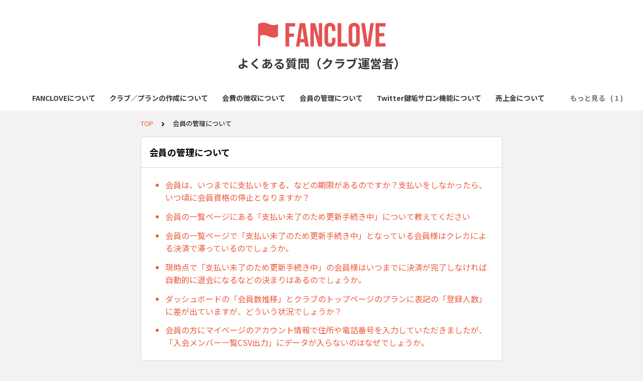

--- FILE ---
content_type: text/html; charset=utf-8
request_url: https://tayori.com/q/fanclove-club-faq/category/21468/
body_size: 4444
content:
<!DOCTYPE html>
<html lang="ja">
  <head>
    <meta charset="utf-8" />
    <meta content="IE=edge,chrome=1" http-equiv="X-UA-Compatible" />
    <meta content="noindex" name="robots" />
    <meta name="viewport" content="width=device-width, initial-scale=1.0" />
    <meta name="format-detection" content="telephone=no" />
    <meta name="X-FRAME-OPTIONS" content="ALLOW-FROM" />
    <title>会員の管理について | よくある質問（クラブ運営者）</title>
    <meta name="description" content="決済遅れについて（解消済 / 2025年9月2日）9月1日に一部クラブで発生していた決済の遅延は、昨晩解消いたしました。ご心配・ご不便をおかけいたしました。会員さまから決済に関するお問い合わせがございましたら、下記フォームよりFanclove事務局までご連絡くださいませ。https://tayori.com/f/fancloveFancloveサービス利用料変更のお知らせ（2024年7月30日）https://tayori.com/q/fanclove-club-faq/detail/672357/メンバー向けのよくあるお問い合わせはこちらからどうぞ。https://tayori.com/q/fanclove-member-faqよくあるお問い合わせで解決しない場合、こちらからお問い合わせください。※現在、多くの問い合わせをいただいており、返答までにお時間がかかります。数日かかる場合もございますので、ご了承くださいませ。細かな仕様の確認などは、技術チームへの確認が発生し、更にお時間がかかります。https://tayori.com/f/fanclove" />
    <meta name="keywords" content="" />
    <meta name="title" content="会員の管理について | よくある質問（クラブ運営者）" /><meta property="og:locale" content="ja_JP" />
    <meta property="og:type" content="website" />
    <meta property="og:title" content="会員の管理について | よくある質問（クラブ運営者）" />
    <meta name="og:description" content="決済遅れについて（解消済 / 2025年9月2日）9月1日に一部クラブで発生していた決済の遅延は、昨晩解消いたしました。ご心配・ご不便をおかけいたしました。会員さまから決済に関するお問い合わせが..." />
    <meta property="og:url" content="https://tayori.com/q/fanclove-club-faq/category/21468" />
    <meta property="og:site_name" content="よくある質問（クラブ運営者）" />
    <meta property="og:image" content="https://tayori.com/faq/9e46a6d1944e20d0ab4c33efdfcaf5155c600b8c/img-acquisition/?file_hash=1901d3aa85bba3150943b34309e3d6a8ec07ca20.jpg&amp;type=share" />
    <meta name="twitter:card" content="summary_large_image" />
    <meta name="twitter:url" content="https://tayori.com/q/fanclove-club-faq/category/21468" />
    <meta name="twitter:title" content="会員の管理について | よくある質問（クラブ運営者）" />
    <meta name="twitter:description" content="決済遅れについて（解消済 / 2025年9月2日）9月1日に一部クラブで発生していた決済の遅延は、昨晩解消いたしました。ご心配・ご不便をおかけいたしました。会員さまから決済に関するお問い合わせが..." />
    <meta name="twitter:image" content="https://tayori.com/faq/9e46a6d1944e20d0ab4c33efdfcaf5155c600b8c/img-acquisition/?file_hash=1901d3aa85bba3150943b34309e3d6a8ec07ca20.jpg&amp;type=share" />
    <meta property="fb:app_id" content="1434583830185194" /><link rel="apple-touch-icon" sizes="180x180" href="/faq/9e46a6d1944e20d0ab4c33efdfcaf5155c600b8c/favicon-acquisition/?file_hash=0e475be26bdbaa9140b3b554664f54930672b450.png&amp;size=180" />
    <link rel="icon" type="image/png" sizes="32x32" href="/faq/9e46a6d1944e20d0ab4c33efdfcaf5155c600b8c/favicon-acquisition/?file_hash=0e475be26bdbaa9140b3b554664f54930672b450.png&amp;size=32" />
    <link rel="icon" type="image/png" sizes="16x16" href="/faq/9e46a6d1944e20d0ab4c33efdfcaf5155c600b8c/favicon-acquisition/?file_hash=0e475be26bdbaa9140b3b554664f54930672b450.png&amp;size=16" /><link rel="stylesheet" media="all" href="/assets/customer_faq-7768857932138efc42250032fd63b1e790422035d33bd773fd4f085e0d3bc263.css" /><meta name="csrf-param" content="authenticity_token" />
    <meta name="csrf-token" content="tUijl4Qt1oSxb9iv20NyGH9AewVqjPzX13WiJ84mEHsJsuOkL3WK15qpRcNpLqjOGDAijbvinvcyfvukiqGjvQ==" /><link rel="canonical" href="https://tayori.com/q/fanclove-club-faq/category/21468/" />
    <script>
      requestAnimationFrame(function (l) {l = document.createElement('link');l.rel = 'stylesheet';l.href = 'https://fonts.googleapis.com/css?family=Noto+Sans+JP:400,700&display=swap';document.head.appendChild(l)})
    </script>
  </head>
  <style>
    :root {
      /* default color */
      --theme-page_font_color         : #000000; /* ページテキスト */
      --theme-page_background_color   : #f2f2f2; /* ページ背景 */
      --theme-page_link_color         : #ea5b3a; /* リンク色 */
      --theme-title_background_color  : #ffffff; /* ヘッダー背景 */
      --theme-title_font_color        : #3a3a3a; /* ヘッダーテキスト */
      --theme-button_background_color : #ea5b3a; /* ボタン背景 */
      --theme-button_font_color       : #ffffff; /* ボタンテキスト */
      --theme-body_background_color   : #ffffff; /* 本文背景 */
      --theme-body_font_color         : #000000; /* 本文テキスト */
    
      /* theme 1 */
      /*
      --theme-page_font_color         : #627373;
      --theme-page_background_color   : #f2f2f2;
      --theme-page_link_color         : #ea5b3a;
      --theme-title_background_color  : #FFFFFF;
      --theme-title_font_color        : #3a3a3a;
      --theme-button_background_color : #ea5b3a;
      --theme-button_font_color       : #FFFFFF;
      --theme-body_background_color   : #ffffff;
      --theme-body_font_color         : #627373;
      */
    
      /* theme  2 */
      /*
      --theme-page_font_color         : #333B41;
      --theme-page_background_color   : #FFFFFF;
      --theme-page_link_color         : #4b99d7;
      --theme-title_background_color  : #e4e6e8;
      --theme-title_font_color        : #333B41;
      --theme-button_background_color : #ffc817;
      --theme-button_font_color       : #272b2d;
      --theme-body_background_color   : #ffffff;
      --theme-body_font_color         : #333B41;
      */
    
      /* theme  3 */
      /*
      --theme-page_font_color         : #31353c;
      --theme-page_background_color   : #FFFFFF;
      --theme-page_link_color         : #0090B0;
      --theme-title_background_color  : #31353c;
      --theme-title_font_color        : #FFFFFF;
      --theme-button_background_color : #0090B0;
      --theme-button_font_color       : #ffffff;
      --theme-body_background_color   : #ffffff;
      --theme-body_font_color         : #31353c;
      */
    }
  </style>
  <script>
    // default color
    var page_font_color         = '#000000';
    var page_background_color   = '#f2f2f2';
    var page_link_color         = '#ea5b3a';
    var title_background_color  = '#ffffff';
    var title_font_color        = '#3a3a3a';
    var button_background_color = '#ea5b3a';
    var button_font_color       = '#ffffff';
    var body_background_color   = '#ffffff';
    var body_font_color         = '#000000';
    
      // theme 1
      //- var page_font_color         = '#627373';
      //- var page_background_color   = '#f2f2f2';
      //- var page_link_color         = '#ea5b3a';
      //- var title_background_color  = '#FFFFFF';
      //- var title_font_color        = '#3a3a3a';
      //- var button_background_color = '#ea5b3a';
      //- var button_font_color       = '#FFFFFF';
      //- var body_background_color   = '#ffffff';
      //- var body_font_color         = '#627373';
    
      // theme 2
      //- var page_font_color         = '#333B41';
      //- var page_background_color   = '#FFFFFF';
      //- var page_link_color         = '#4b99d7';
      //- var title_background_color  = '#e4e6e8';
      //- var title_font_color        = '#333B41';
      //- var button_background_color = '#ffc817';
      //- var button_font_color       = '#272b2d';
      //- var body_background_color   = '#ffffff';
      //- var body_font_color         = '#333B41';
    
      // theme 3
      //- var page_font_color         = '#31353c';
      //- var page_background_color   = '#FFFFFF';
      //- var page_link_color         = '#0090B0';
      //- var title_background_color  = '#31353c';
      //- var title_font_color        = '#FFFFFF';
      //- var button_background_color = '#0090B0';
      //- var button_font_color       = '#ffffff';
      //- var body_background_color   = '#ffffff';
      //- var body_font_color         = '#31353c';
  </script>
  <body id="body-login">
    
    <div class="js-viewport">
      <div class="l-viewport">
        <div class="l-main">
          <header class="l-header js-header">
            <div class="c-wrapper">
              <div class="l-header__logo">
                <a class="l-header__logo__hit" href="https://fanclove.jp" target="_blank"><img class="js-object-fit" src="/faq/9e46a6d1944e20d0ab4c33efdfcaf5155c600b8c/img-acquisition/?file_hash=0e475be26bdbaa9140b3b554664f54930672b450.png&amp;type=design" alt="よくある質問（クラブ運営者）" /></a>
              </div>
              <div class="l-header__title">
                <a class="l-header__title__hit" href="/q/fanclove-club-faq/" title="よくある質問（クラブ運営者）">
                  <p class="l-header__title__text">
                    よくある質問（クラブ運営者）
                  </p>
                </a>
              </div>
            </div>
          </header><nav class="p-category-nav">
            <div class="c-wrapper">
              <nav class="p-category-nav__nav js-greedy-nav">
                <ul class="p-category-nav__list js-greedy-nav-list">
                  <li><a href="/q/fanclove-club-faq/category/21449/">FANCLOVEについて</a>
                  </li>
                  <li><a href="/q/fanclove-club-faq/category/21462/">クラブ／プランの作成について</a>
                  </li>
                  <li><a href="/q/fanclove-club-faq/category/21463/">会費の徴収について</a>
                  </li>
                  <li><a href="/q/fanclove-club-faq/category/21468/">会員の管理について</a>
                  </li>
                  <li><a href="/q/fanclove-club-faq/category/21469/">Twitter鍵垢サロン機能について</a>
                  </li>
                  <li><a href="/q/fanclove-club-faq/category/27199/">売上金について</a>
                  </li>
                  <li><a href="/q/fanclove-club-faq/category/71784/">ラジオ（音声）機能について</a>
                  </li>
                </ul>
                <div class="js-dropdown-trigger">
                  <div class="p-category-nav__btn-more js-greedy-nav-btn-more">
                    もっと見る
                  </div>
                  <ul class="p-category-nav__list-hidden js-greedy-nav-list-hidden hidden"></ul>
                </div>
              </nav>
            </div>
          </nav>
          <a class="p-category-drawer-trigger js-category-drawer-trigger" href="#">
            <div class="humberger">
              <i class="bar top"></i><i class="bar mid"></i><i class="bar btm"></i>
            </div>
          </a>
          <div class="p-category-drawer js-category-drawer">
            <div class="p-category-drawer__inner">
              <div class="p-category-drawer__head">
                カテゴリ
              </div>
              <div class="p-category-drawer__body">
                <div class="p-category-drawer__nav">
                  <ul class="p-category-drawer__nav__list">
                    <li class="p-category-drawer__nav__list__item"><a href="/q/fanclove-club-faq/category/21449/">FANCLOVEについて</a>
                    </li>
                    <li class="p-category-drawer__nav__list__item"><a href="/q/fanclove-club-faq/category/21462/">クラブ／プランの作成について</a>
                    </li>
                    <li class="p-category-drawer__nav__list__item"><a href="/q/fanclove-club-faq/category/21463/">会費の徴収について</a>
                    </li>
                    <li class="p-category-drawer__nav__list__item"><a href="/q/fanclove-club-faq/category/21468/">会員の管理について</a>
                    </li>
                    <li class="p-category-drawer__nav__list__item"><a href="/q/fanclove-club-faq/category/21469/">Twitter鍵垢サロン機能について</a>
                    </li>
                    <li class="p-category-drawer__nav__list__item"><a href="/q/fanclove-club-faq/category/27199/">売上金について</a>
                    </li>
                    <li class="p-category-drawer__nav__list__item"><a href="/q/fanclove-club-faq/category/71784/">ラジオ（音声）機能について</a>
                    </li>
                  </ul>
                </div>
              </div>
            </div>
          </div>
          <div class="l-content">
            <div class="c-wrapper-narrow">
              <div class="p-breadcrumbs">
                <div class="p-breadcrumbs__inner">
                  <a href="/q/fanclove-club-faq/">TOP</a><svg class="p-breadcrumbs__icon"><use xlink:href="#ui-angle-right-solid"></use></svg><span>会員の管理について</span>
                </div>
              </div>
            </div>
            <div class="type-1col">
              <div class="c-cards">
                <div class="c-cards__list">
                  <div class="c-cards__list__item js-cards__list__item">
                    <div class="c-cards__list__item__head js-cards__list__item__head">
                      <p class="c-cards__list__item__head__title">会員の管理について
                      </p>
                    </div>
                    <div class="c-cards__list__item__body">
                      <div class="p-articles">
                        <ul class="p-articles__list">
                          <li class="p-articles__list__item">
                            <a class="p-articles__list__item__hit" href="/q/fanclove-club-faq/detail/128681/">会員は、いつまでに支払いをする、などの期限があるのですか？支払いをしなかったら、いつ頃に会員資格の停止となりますか？</a>
                          </li>
                          <li class="p-articles__list__item">
                            <a class="p-articles__list__item__hit" href="/q/fanclove-club-faq/detail/128682/">会員の一覧ページにある「支払い未了のため更新手続き中」について教えてください</a>
                          </li>
                          <li class="p-articles__list__item">
                            <a class="p-articles__list__item__hit" href="/q/fanclove-club-faq/detail/128689/">会員の一覧ページで「支払い未了のため更新手続き中」となっている会員様はクレカによる決済で滞っているのでしょうか。</a>
                          </li>
                          <li class="p-articles__list__item">
                            <a class="p-articles__list__item__hit" href="/q/fanclove-club-faq/detail/128690/">現時点で「支払い未了のため更新手続き中」の会員様はいつまでに決済が完了しなければ自動的に退会になるなどの決まりはあるのでしょうか。</a>
                          </li>
                          <li class="p-articles__list__item">
                            <a class="p-articles__list__item__hit" href="/q/fanclove-club-faq/detail/486774/">ダッシュボードの「会員数推移」とクラブのトップページのプランに表記の「登録人数」に差が出ていますが、どういう状況でしょうか？</a>
                          </li>
                          <li class="p-articles__list__item">
                            <a class="p-articles__list__item__hit" href="/q/fanclove-club-faq/detail/765280/">会員の方にマイページのアカウント情報で住所や電話番号を入力していただきましたが、「入会メンバー一覧CSV出力」にデータが入らないのはなぜでしょうか。</a>
                          </li>
                        </ul>
                      </div>
                    </div>
                  </div>
                </div>
              </div>
            </div>
            <div class="c-wrapper-narrow">
              <form id="faq-search_bottom" method="get" action=""><input id="reservedActionPath_bottom" type="hidden" value="/q/fanclove-club-faq/search/" />
                <div class="p-search-form">
                  <div class="p-search-form__input">
                    <input id="searchInput_bottom" class="p-search-form__input__field js-search-form__input__field" placeholder="検索ワードを入力" type="text" value="" />
                  </div>
                  <div class="p-search-form__btn">
                    <button><svg class="c-icon"><use xlink:href="#ca-search"></use></svg></button>
                  </div>
                </div>
              </form>
              <div class="p-keywords">
              </div>
            </div>
            <script>
              document.addEventListener('DOMContentLoaded', function () {
                const searchForm = document.getElementById("faq-search_bottom")
                const searchBtn = document.querySelector("#faq-search_bottom button")
                const searchInput = document.getElementById("searchInput_bottom")
                const reservedActionPath = document.getElementById("reservedActionPath_bottom")
                if (searchForm) {
                    searchBtn.onclick = function (e) {
                    e.preventDefault();
                    if (searchInput.value !== '') {
                      let getPath = reservedActionPath.value + searchInput.value + '/'
                      location.href = encodeURI(getPath);
                    } else {
                      // no input value
                      return false
                    }
                  }
                } else {
                    return false
                }
              });
            </script>
          </div>
        </div>
        <div class="pswp" tabindex="-1" role="dialog" aria-hidden="true">
          <div class="pswp__bg"></div>
          <div class="pswp__scroll-wrap">
            <div class="pswp__container">
              <div class="pswp__item"></div>
              <div class="pswp__item"></div>
              <div class="pswp__item"></div>
            </div>
            <div class="pswp__ui pswp__ui--hidden">
              <div class="pswp__top-bar">
                <div class="pswp__counter"></div>
                <button class="pswp__button pswp__button--close" title="Close (Esc)"></button><button class="pswp__button pswp__button--fs" title="Toggle fullscreen"></button><button class="pswp__button pswp__button--zoom" title="Zoom in/out"></button>
                <div class="pswp__preloader">
                  <div class="pswp__preloader__icn">
                    <div class="pswp__preloader__cut">
                      <div class="pswp__preloader__donut"></div>
                    </div>
                  </div>
                </div>
              </div>
              <div class="pswp__share-modal pswp__share-modal--hidden pswp__single-tap">
                <div class="pswp__share-tooltip"></div>
              </div>
              <button class="pswp__button pswp__button--arrow--left" title="Previous (arrow left)"></button><button class="pswp__button pswp__button--arrow--right" title="Next (arrow right)"></button>
              <div class="pswp__caption">
                <div class="pswp__caption__center"></div>
              </div>
            </div>
          </div>
        </div>
      </div>
    </div>
    <script>
      var preview_flag = false;
    </script>
    <script src="/assets/customer_faq-dc2b99d2eeafd7b910271f2c37c1afa7a4ead0a4e44a6c7f5d7915706f3a02ff.js"></script>
  </body>
</html>

--- FILE ---
content_type: text/css
request_url: https://tayori.com/assets/customer_faq-7768857932138efc42250032fd63b1e790422035d33bd773fd4f085e0d3bc263.css
body_size: 7719
content:
html,body,div,span,applet,object,iframe,h1,h2,h3,h4,h5,h6,p,blockquote,pre,a,abbr,acronym,address,big,cite,code,del,dfn,em,img,ins,kbd,q,s,samp,small,strike,strong,tt,var,b,u,i,center,dl,dt,dd,ol,ul,li,fieldset,form,label,legend,table,caption,tbody,tfoot,thead,tr,th,td,article,aside,canvas,details,embed,figure,figcaption,footer,header,hgroup,menu,nav,output,ruby,section,summary,time,mark,audio,video{margin:0;padding:0;border:0;font-size:100%;font:inherit;vertical-align:baseline;-webkit-margin-before:0;-webkit-margin-after:0;-webkit-margin-start:0;-webkit-margin-end:0}article,aside,details,figcaption,figure,footer,header,hgroup,main,menu,nav,section,summary{display:block}body{line-height:1}ol,ul{list-style:none}blockquote,q{quotes:none}blockquote:before,blockquote:after,q:before,q:after{content:'';content:none}table{border-collapse:collapse;border-spacing:0;font-size:inherit;font:100%}a{outline:none}li img{vertical-align:bottom}dt img{vertical-align:bottom}*:first-child+html *{letter-spacing:0}select,input,button,textarea,button{font:99% arial, helvetica, clean, sans-serif}pre,code,kbd,samp,tt{font-family:monospace;*font-size:108%;line-height:100%}img{-ms-interpolation-mode:bicubic}*,*::before,*::after{-webkit-box-sizing:border-box;-moz-box-sizing:border-box;box-sizing:border-box}table,table *{-webkit-box-sizing:content-box;-moz-box-sizing:content-box;box-sizing:content-box}img{vertical-align:bottom}sup{font-weight:bold}html{color:var(--theme-page_font_color);background-color:var(--theme-page_background_color)}body{font-size:1rem;line-height:1.6;font-weight:400;-webkit-font-smoothing:antialiased;-moz-osx-font-smoothing:grayscale}a{color:var(--theme-page_link_color);text-decoration:underline}a:hover{text-decoration:none}@font-face{font-family:'Original Yu Gothic';src:local("Yu Gothic Medium");font-weight:100}@font-face{font-family:'Original Yu Gothic';src:local("Yu Gothic Medium");font-weight:200}@font-face{font-family:'Original Yu Gothic';src:local("Yu Gothic Medium");font-weight:300}@font-face{font-family:'Original Yu Gothic';src:local("Yu Gothic Medium");font-weight:400}@font-face{font-family:'Original Yu Gothic';src:local("Yu Gothic Bold");font-weight:bold}body{font-family:-apple-system, BlinkMacSystemFont, 'Segoe UI', Roboto, 'Hiragino Sans', 'Noto Sans CJK JP', 'Original Yu Gothic', 'Yu Gothic', sans-serif, 'Apple Color Emoji', 'Segoe UI Emoji', 'Segoe UI Symbol', 'Noto Sans Emoji';font-family:'Noto Sans JP', sans-serif}body,.l-viewport{display:flex;flex-direction:column;min-height:100vh}.l-header{text-align:center;color:var(--theme-title_font_color);background-color:var(--theme-title_background_color);padding:3.125rem 0 2.5rem}.l-header.is-no-logo{padding:4.0625rem 0 2.8125rem}@media (min-width: 900px){.l-header{padding:1.5625rem 0}.l-header.is-no-logo{padding:2.5rem 0 1.5625rem}}.l-header__logo{margin:0 auto 0.25rem;text-align:center}.l-header__logo__hit{display:block}.l-header__logo__hit:hover{opacity:0.75}.l-header__logo__hit img{display:inline-block;height:50px;object-fit:contain;font-family:'object-fit: contain;'}@media (min-width: 900px){.l-header__logo{margin:0.5rem auto 0.25rem;text-align:center}.l-header__logo__hit img{height:70px;object-fit:contain;font-family:'object-fit: contain;'}}.l-header__title{max-width:100%;display:inline-block}.l-header__title__hit{display:block;color:currentColor;text-decoration:none;word-break:break-all}@media (min-width: 900px){.l-header__title__hit:hover{opacity:0.75}}.l-header__title__text{font-weight:bold;font-size:1.25rem;margin:0 auto;text-align:center}@media (min-width: 900px){.l-header__title__text{margin:0 auto;text-align:center;font-size:1.5rem}}.l-header__credit{display:block;text-align:center;font-size:0.625rem;margin-top:1em}@media (min-width: 900px){.l-header__credit{margin-bottom:-0.5em}}.l-header__credit>span{margin-right:0.25em}.l-header__credit>strong{font-weight:bold}.l-footer{margin-top:auto;padding:1rem 0;background:#fff;color:#627373}.l-footer__credit{font-size:0.625rem;margin-top:1em;display:flex;justify-content:center;align-items:center}.l-footer__credit>span{margin-right:0.5em}.l-footer__credit__logo{display:block;width:90px;height:auto;color:currentColor}@media (min-width: 900px){.l-footer__credit__logo:hover{opacity:0.75}}.l-footer__credit__logo svg{width:100%;height:20px}.l-footer__credit__logo path{fill:currentColor}.l-footer__info{font-size:0.75rem;margin:1rem auto;display:block;text-align:center}.l-footer__info a{color:currentColor}.c-icon{width:1em;height:1em;color:currentColor;fill:currentColor}.c-icon path{fill:currentColor}.c-wrapper{margin-left:auto;margin-right:auto;padding-left:1rem;padding-right:1rem;max-width:100%}@media (min-width: 600px){.c-wrapper{width:calc(2rem + 600px)}}@media (min-width: 900px){.c-wrapper{width:calc(2rem + 900px)}}@media (min-width: 1200px){.c-wrapper{width:calc(2rem + 1200px)}}.c-wrapper-narrow{margin-left:auto;margin-right:auto;padding-left:1rem;padding-right:1rem;max-width:100%;width:calc(2rem + 720px)}.c-cards{margin-left:auto;margin-right:auto;padding-left:1rem;padding-right:1rem;max-width:100%;width:calc(2rem + 720px)}.c-cards__list__item{border-radius:4px;color:var(--theme-body_font_color);background:var(--theme-body_background_color);border:1px solid rgba(0,0,0,0.1);margin-bottom:1rem}@media (min-width: 900px){.c-cards__list__item{margin-bottom:2rem}}.c-cards__list__item__head{padding:1rem;border-bottom:1px solid rgba(0,0,0,0.1);width:100%;display:flex;align-items:center}.c-cards__list__item__head__title{font-size:1.125rem;font-weight:bold;flex-grow:1}.c-cards__list__item__head__title__icon{width:1em;height:1em;color:currentColor;fill:currentColor;font-size:1.5em;vertical-align:top;margin-right:0.25em}.c-cards__list__item__head__title__icon path{fill:currentColor}.c-cards__list__item__head__more__hit{display:block;min-width:6em;padding-left:1em;text-align:right;font-size:0.875rem;text-decoration:none;color:var(--theme-page_link_color)}@media (min-width: 900px){.c-cards__list__item__head__more__hit:hover{text-decoration:underline;opacity:0.75}}.c-cards__list__item__body{padding:1rem}.type-2col .c-cards{margin-left:auto;margin-right:auto;padding-left:1rem;padding-right:1rem;max-width:100%}@media (min-width: 600px){.type-2col .c-cards{width:calc(2rem + 600px)}}@media (min-width: 900px){.type-2col .c-cards{width:calc(2rem + 900px)}}@media (min-width: 1200px){.type-2col .c-cards{width:calc(2rem + 1200px)}}@media (min-width: 900px){.type-2col .c-cards .c-cards__list{display:flex;flex-wrap:wrap;margin-left:-1rem;margin-right:-1rem}}@media (min-width: 900px){.type-2col .c-cards .c-cards__list__item{width:calc(50% - 2rem);margin-left:1rem;margin-right:1rem}}.c-cards .truncate-multiline{display:-webkit-box;-webkit-line-clamp:5;-webkit-box-orient:vertical;overflow:hidden}.c-cards .readmore-toggle-container{text-align:right;margin-top:0.5em;padding:1rem;padding-top:0;margin-top:0}.c-cards .padding-b-zero{padding-bottom:0}.c-cards .spinner{display:inline-block;width:1.5em;height:1.5em;border:3px solid #ccc;border-top-color:#333;border-radius:50%;animation:spin 0.6s linear infinite;vertical-align:middle}@keyframes spin{to{transform:rotate(360deg)}}.c-none{padding:6rem 1rem;color:var(--theme-body_font_color);text-align:center}.p-search-form{height:47px;display:flex}@media (min-width: 900px){.p-search-form{margin-bottom:1rem}}.p-search-form__input{flex-grow:1;height:100%}.p-search-form__input__field{width:100%;height:100%;outline:none;border:none;background-color:transparent;appearance:none;color:var(--theme-body_font_color);background:var(--theme-body_background_color);border-top-left-radius:4px;border-top-right-radius:0;border-bottom-right-radius:0;border-bottom-left-radius:4px;padding:1em;border:1px solid rgba(0,0,0,0.1);border-right:transparent !important;line-height:1.6}.p-search-form__input__field::-webkit-input-placeholder{color:rgba(0,0,0,0.2)}.p-search-form__input__field::-moz-placeholder{color:rgba(0,0,0,0.2)}.p-search-form__input__field:-ms-input-placeholder{color:rgba(0,0,0,0.2)}.p-search-form__input__field:-moz-placeholder{color:rgba(0,0,0,0.2)}.p-search-form__input__field:focus{outline:none;border:none}@media all and (-ms-high-contrast: none){.p-search-form__input__field *::-ms-backdrop,.p-search-form__input__field{line-height:1.1}}.p-search-form__input__field:focus{border:1px solid rgba(0,0,0,0.1)}.p-search-form__btn{width:47px;height:100%}.p-search-form__btn button{width:100%;height:100%;outline:none;border:none;background-color:transparent;margin:0;padding:0;cursor:pointer;appearance:none;background:var(--theme-button_background_color);border-top-left-radius:0;border-top-right-radius:4px;border-bottom-right-radius:4px;border-bottom-left-radius:0;display:flex;justify-content:center;align-items:center;color:var(--theme-button_font_color)}.p-search-form__btn button:focus{outline:none;border:none}.p-search-form__btn button svg{font-size:1.25em}.p-keywords{margin-bottom:1.5rem}@media (min-width: 900px){.p-keywords{margin-bottom:2rem}}.p-keywords__list__item{display:inline-block;font-size:0.875rem;margin-right:1em;font-weight:bold;margin-top:1em}@media (min-width: 900px){.p-keywords__list__item{margin-top:0.5em}}.p-keywords__list__item__hit{display:block;text-decoration:none}@media (min-width: 900px){.p-keywords__list__item__hit:hover{text-decoration:underline;opacity:0.75}}.p-update-info{font-size:0.625rem;color:var(--theme-page_font_color);text-align:right;margin:1em 0}.p-site-description{word-wrap:break-word;margin-top:2rem;margin-bottom:2rem;line-height:1.8;font-size:0.75rem}@media (min-width: 900px){.p-site-description{font-size:0.875rem}}.p-category-nav{position:relative;color:var(--theme-title_font_color);background-color:var(--theme-title_background_color);visibility:hidden;height:0}@media (min-width: 900px){.p-category-nav{visibility:visible;height:auto}}.p-category-nav__nav{height:50px;position:relative;font-size:0.875rem;font-weight:bold;display:flex;align-items:center}.p-category-nav__btn-more{align-self:stretch;transition:all 0.4s ease-out;line-height:50px;outline:0;border:0;cursor:pointer;opacity:0.7}.p-category-nav__btn-more:hover{opacity:1}.p-category-nav__btn-more.hidden{transition:none;width:0;padding:0;overflow:hidden}.p-category-nav__btn-more::after{content:attr(count);margin-left:0.5em}.p-category-nav__list{display:flex;flex:1;overflow:hidden;justify-content:center;height:100%}.p-category-nav__list li{flex:none;padding-right:1.75rem;height:100%}.p-category-nav__list li a{display:block;line-height:50px;color:var(--theme-title_font_color);text-decoration:none}.p-category-nav__list li a:hover{opacity:0.75}.p-category-nav__list-hidden{position:absolute;background-color:var(--theme-title_background_color);right:0;top:100%;padding:1em;transition:all 0.2s ease-in-out;transform-origin:left top;overflow:hidden;z-index:1}.p-category-nav__list-hidden.hidden{transform:scaleY(0)}.p-category-nav__list-hidden.hidden li{transform:scaleY(1.5);opacity:0}.p-category-nav__list-hidden li{transition:all 0.2s ease-in-out}.p-category-nav__list-hidden li a{display:block;padding:1em;color:var(--theme-title_font_color);text-decoration:none}.p-category-nav__list-hidden li a:hover{opacity:0.75}.p-category-drawer-trigger{position:absolute;z-index:1001;top:0.75rem;right:0.75rem;width:50px;height:50px}@media (min-width: 900px){.p-category-drawer-trigger{display:none}}.p-category-drawer-trigger .humberger{position:relative;width:30px;height:30px;margin:10px 0 0 10px}.p-category-drawer-trigger .humberger .bar{position:absolute;background-color:var(--theme-title_font_color);width:28px;height:2px;top:50%;left:1px;border-radius:2px;transition:transform 0.9s cubic-bezier(0.03, 0.65, 0.43, 0.89)}.p-category-drawer-trigger .humberger .bar.top{transform:translate3d(0, -9px, 0) rotate(0)}.p-category-drawer-trigger .humberger .bar.mid{transform:translate3d(0, 0, 0) rotate(0)}.p-category-drawer-trigger .humberger .bar.btm{transform:translate3d(0, 9px, 0) rotate(0)}.p-category-drawer-trigger.is-touched .humberger .bar.top{animation:humberger-top-rev 0.3s ease 0s 1 normal both}.p-category-drawer-trigger.is-touched .humberger .bar.mid{animation:humberger-mid-rev 0.3s ease 0s 1 normal both}.p-category-drawer-trigger.is-touched .humberger .bar.btm{animation:humberger-btm-rev 0.3s ease 0s 1 normal both}.p-category-drawer-trigger.is-open.is-touched .humberger .bar.top{animation:humberger-top 0.3s ease 0s 1 normal both}.p-category-drawer-trigger.is-open.is-touched .humberger .bar.mid{animation:humberger-mid 0.3s ease 0s 1 normal both}.p-category-drawer-trigger.is-open.is-touched .humberger .bar.btm{animation:humberger-btm 0.3s ease 0s 1 normal both}@keyframes humberger-top{0%{transform:translate3d(0, -9px, 0) rotate(0)}50%{transform:translate3d(0, 0, 0) rotate(0)}100%{transform:translate3d(0, 0, 0) rotate(135deg)}}@keyframes humberger-top-rev{0%{transform:translate3d(0, 0, 0) rotate(135deg)}50%{transform:translate3d(0, 0, 0) rotate(0)}100%{transform:translate3d(0, -9px, 0) rotate(0)}}@keyframes humberger-mid{0%{transform:translate3d(0, 0, 0) rotate(0)}50%{transform:translate3d(0, 0, 0) rotate(0)}100%{transform:translate3d(0, 0, 0) rotate(135deg)}}@keyframes humberger-mid-rev{0%{transform:translate3d(0, 0, 0) rotate(135deg)}50%{transform:translate3d(0, 0, 0) rotate(0)}100%{transform:translate3d(0, 0, 0) rotate(0)}}@keyframes humberger-btm{0%{transform:translate3d(0, 9px, 0) rotate(0)}50%{transform:translate3d(0, 0, 0) rotate(0)}100%{transform:translate3d(0, 0, 0) rotate(45deg)}}@keyframes humberger-btm-rev{0%{transform:translate3d(0, 0, 0) rotate(45deg)}50%{transform:translate3d(0, 0, 0) rotate(0)}100%{transform:translate3d(0, 9px, 0) rotate(0)}}.p-category-drawer{position:fixed;z-index:1000;top:0;left:100%;width:100vw;height:100vh;transition:transform 0.3s cubic-bezier(0.03, 0.65, 0.43, 0.89);background:var(--theme-title_background_color);color:var(--theme-title_font_color);transform:translate3d(0, 0, 0)}@media (min-width: 900px){.p-category-drawer{display:none}}.p-category-drawer.is-open{transform:translate3d(-100%, 0, 0);box-shadow:1px 1px 40px 1px rgba(0,0,0,0.5)}.p-category-drawer__inner{width:100%;height:100%;padding-bottom:120px;overflow-y:auto;-webkit-overflow-scrolling:touch;-ms-overflow-style:none;scrollbar-width:none}.p-category-drawer__inner::-webkit-scrollbar{display:none}.p-category-drawer__head{text-align:center;padding-top:1rem;padding-bottom:1rem;line-height:50px;font-weight:bold}.p-category-drawer__body{padding:0 2rem 2rem}.p-category-drawer__nav__list__item>a{font-size:1rem;padding:1em 0;text-decoration:none;display:block;font-weight:bold;color:var(--theme-title_font_color);word-break:break-all}.p-category-drawer__nav__list__item__icon{width:1em;height:1em;color:currentColor;fill:currentColor;font-size:1.5em;vertical-align:top;margin-right:0.25em}.p-category-drawer__nav__list__item__icon path{fill:currentColor}.p-articles{color:var(--theme-page_link_color)}.p-articles__list__item{margin-left:2em;list-style-type:disc}.p-articles__list__item__hit{color:currentColor;padding:0.4em 0;display:block;text-decoration:none}@media (min-width: 900px){.p-articles__list__item__hit:hover{color:var(--theme-page_link_color);opacity:0.75;text-decoration:underline}}.p-article__body{padding-bottom:0.5em}.p-article__item{margin:1.25em 0;max-width:100%;line-height:1.8}.p-article__item:first-child{margin-top:0.5em}.p-article__item:last-child{margin-bottom:0.5em}.p-article__item--header{font-size:1.125rem;font-weight:bold}.p-article__item--list li{margin-left:1.5em;list-style-type:disc}.p-article__item--youtube{text-align:center}.p-article__item--youtube iframe{max-width:100%;vertical-align:bottom}.p-article__item--img{text-align:center}.p-article__item--img img{display:inline-block;vertical-align:bottom;max-width:100%}.p-article__item--pdf__hit{color:var(--theme-page_link_color);text-decoration:none;padding:0.5em;border-radius:4px;border:1px solid rgba(0,0,0,0.1);width:100%;display:flex;align-items:center}.p-article__item--pdf__hit:hover{opacity:0.75;text-decoration:underline}.p-article__item--pdf__icon{width:42px;height:auto}.p-article__item--pdf__label{padding:0 1em}.p-article__item--text{-ms-text-size-adjust:100%;-webkit-text-size-adjust:100%;line-height:1.5;word-wrap:break-word}.p-article__item--text .pl-c{color:#6a737d}.p-article__item--text .pl-c1,.p-article__item--text .pl-s .pl-v{color:#005cc5}.p-article__item--text .pl-e,.p-article__item--text .pl-en{color:#6f42c1}.p-article__item--text .pl-smi,.p-article__item--text .pl-s .pl-s1{color:#24292e}.p-article__item--text .pl-ent{color:#22863a}.p-article__item--text .pl-k{color:#d73a49}.p-article__item--text .pl-s,.p-article__item--text .pl-pds,.p-article__item--text .pl-s .pl-pse .pl-s1,.p-article__item--text .pl-sr,.p-article__item--text .pl-sr .pl-cce,.p-article__item--text .pl-sr .pl-sre,.p-article__item--text .pl-sr .pl-sra{color:#032f62}.p-article__item--text .pl-v,.p-article__item--text .pl-smw{color:#e36209}.p-article__item--text .pl-bu{color:#b31d28}.p-article__item--text .pl-ii{color:#fafbfc;background-color:#b31d28}.p-article__item--text .pl-c2{color:#fafbfc;background-color:#d73a49}.p-article__item--text .pl-c2::before{content:'^M'}.p-article__item--text .pl-sr .pl-cce{font-weight:bold;color:#22863a}.p-article__item--text .pl-ml{color:#735c0f}.p-article__item--text .pl-mh,.p-article__item--text .pl-mh .pl-en,.p-article__item--text .pl-ms{font-weight:bold;color:#005cc5}.p-article__item--text .pl-mi{font-style:italic;color:#24292e}.p-article__item--text .pl-mb{font-weight:bold;color:#24292e}.p-article__item--text .pl-md{color:#b31d28;background-color:#ffeef0}.p-article__item--text .pl-mi1{color:#22863a;background-color:#f0fff4}.p-article__item--text .pl-mc{color:#e36209;background-color:#ffebda}.p-article__item--text .pl-mi2{color:#f6f8fa;background-color:#005cc5}.p-article__item--text .pl-mdr{font-weight:bold;color:#6f42c1}.p-article__item--text .pl-ba{color:#586069}.p-article__item--text .pl-sg{color:#959da5}.p-article__item--text .pl-corl{text-decoration:underline;color:#032f62}.p-article__item--text .octicon{display:inline-block;vertical-align:text-top;fill:currentColor}.p-article__item--text a{background-color:transparent}.p-article__item--text a:active,.p-article__item--text a:hover{outline-width:0}.p-article__item--text strong{font-weight:inherit}.p-article__item--text strong{font-weight:bolder}.p-article__item--text h1{font-size:2em;margin:0.67em 0}.p-article__item--text img{border-style:none}.p-article__item--text code,.p-article__item--text kbd,.p-article__item--text pre{font-family:monospace, monospace;font-size:1em}.p-article__item--text hr{box-sizing:content-box;height:0;overflow:visible}.p-article__item--text input{font:inherit;margin:0}.p-article__item--text input{overflow:visible}.p-article__item--text [type='checkbox']{box-sizing:border-box;padding:0}.p-article__item--text *{box-sizing:border-box}.p-article__item--text input{font-family:inherit;font-size:inherit;line-height:inherit}.p-article__item--text a{text-decoration:none;color:var(--theme-page_link_color)}.p-article__item--text a:hover{text-decoration:underline}.p-article__item--text strong{font-weight:600}.p-article__item--text hr{height:0;margin:15px 0;overflow:hidden;background:transparent;border:0;border-bottom:1px solid #dfe2e5}.p-article__item--text hr::before{display:table;content:''}.p-article__item--text hr::after{display:table;clear:both;content:''}.p-article__item--text table{border-spacing:0;border-collapse:collapse}.p-article__item--text td,.p-article__item--text th{padding:0}.p-article__item--text h1,.p-article__item--text h2,.p-article__item--text h3,.p-article__item--text h4,.p-article__item--text h5,.p-article__item--text h6{margin-top:0;margin-bottom:0}.p-article__item--text h1{font-size:32px;font-weight:600}.p-article__item--text h2{font-size:24px;font-weight:600}.p-article__item--text h3{font-size:20px;font-weight:600}.p-article__item--text h4{font-size:16px;font-weight:600}.p-article__item--text h5{font-size:14px;font-weight:600}.p-article__item--text h6{font-size:12px;font-weight:600}.p-article__item--text p{margin-top:0;margin-bottom:10px}.p-article__item--text blockquote{margin:0}.p-article__item--text ul{list-style-type:disc}.p-article__item--text ol{list-style-type:decimal}.p-article__item--text ul,.p-article__item--text ol{padding-left:0;margin-top:0;margin-bottom:0}.p-article__item--text ol ol,.p-article__item--text ul ol{list-style-type:lower-roman}.p-article__item--text ul ul ol,.p-article__item--text ul ol ol,.p-article__item--text ol ul ol,.p-article__item--text ol ol ol{list-style-type:lower-alpha}.p-article__item--text dd{margin-left:0}.p-article__item--text code{font-family:'SFMono-Regular', Consolas, 'Liberation Mono', Menlo, Courier, monospace;font-size:12px}.p-article__item--text pre{margin-top:0;margin-bottom:0;font-family:'SFMono-Regular', Consolas, 'Liberation Mono', Menlo, Courier, monospace;font-size:12px}.p-article__item--text .octicon{vertical-align:text-bottom}.p-article__item--text .pl-0{padding-left:0 !important}.p-article__item--text .pl-1{padding-left:4px !important}.p-article__item--text .pl-2{padding-left:8px !important}.p-article__item--text .pl-3{padding-left:16px !important}.p-article__item--text .pl-4{padding-left:24px !important}.p-article__item--text .pl-5{padding-left:32px !important}.p-article__item--text .pl-6{padding-left:40px !important}.p-article__item--text>*:first-child{margin-top:0 !important}.p-article__item--text>*:last-child{margin-bottom:0 !important}.p-article__item--text a:not([href]){color:inherit;text-decoration:none}.p-article__item--text .anchor{float:left;padding-right:4px;margin-left:-20px;line-height:1}.p-article__item--text .anchor:focus{outline:none}.p-article__item--text p,.p-article__item--text blockquote,.p-article__item--text ul,.p-article__item--text ol,.p-article__item--text dl,.p-article__item--text table,.p-article__item--text pre{margin-top:0;margin-bottom:16px}.p-article__item--text hr{height:0.25em;padding:0;margin:24px 0;background-color:#e1e4e8;border:0}.p-article__item--text blockquote{padding:0 1em;border-left:0.25em solid #dfe2e5}.p-article__item--text blockquote>:first-child{margin-top:0}.p-article__item--text blockquote>:last-child{margin-bottom:0}.p-article__item--text kbd{display:inline-block;padding:3px 5px;font-size:11px;line-height:10px;color:#444d56;vertical-align:middle;background-color:#fafbfc;border:solid 1px #c6cbd1;border-bottom-color:#959da5;border-radius:3px;box-shadow:inset 0 -1px 0 #959da5}.p-article__item--text h1,.p-article__item--text h2,.p-article__item--text h3,.p-article__item--text h4,.p-article__item--text h5,.p-article__item--text h6{margin-top:24px;margin-bottom:16px;font-weight:600;line-height:1.25}.p-article__item--text h1 .octicon-link,.p-article__item--text h2 .octicon-link,.p-article__item--text h3 .octicon-link,.p-article__item--text h4 .octicon-link,.p-article__item--text h5 .octicon-link,.p-article__item--text h6 .octicon-link{color:#1b1f23;vertical-align:middle;visibility:hidden}.p-article__item--text h1:hover .anchor,.p-article__item--text h2:hover .anchor,.p-article__item--text h3:hover .anchor,.p-article__item--text h4:hover .anchor,.p-article__item--text h5:hover .anchor,.p-article__item--text h6:hover .anchor{text-decoration:none}.p-article__item--text h1:hover .anchor .octicon-link,.p-article__item--text h2:hover .anchor .octicon-link,.p-article__item--text h3:hover .anchor .octicon-link,.p-article__item--text h4:hover .anchor .octicon-link,.p-article__item--text h5:hover .anchor .octicon-link,.p-article__item--text h6:hover .anchor .octicon-link{visibility:visible}.p-article__item--text h1{padding-bottom:0.3em;font-size:2em;border-bottom:1px solid #eaecef}.p-article__item--text h2{padding-bottom:0.3em;font-size:1.5em;border-bottom:1px solid #eaecef}.p-article__item--text h3{font-size:1.25em}.p-article__item--text h4{font-size:1em}.p-article__item--text h5{font-size:0.875em}.p-article__item--text h6{font-size:0.85em;color:#6a737d}.p-article__item--text ul,.p-article__item--text ol{padding-left:2em}.p-article__item--text ul ul,.p-article__item--text ul ol,.p-article__item--text ol ol,.p-article__item--text ol ul{margin-top:0;margin-bottom:0}.p-article__item--text li{word-wrap:break-all}.p-article__item--text li>p{margin-top:16px}.p-article__item--text li+li{margin-top:0.25em}.p-article__item--text dl{padding:0}.p-article__item--text dl dt{padding:0;margin-top:16px;font-size:1em;font-style:italic;font-weight:600}.p-article__item--text dl dd{padding:0 16px;margin-bottom:16px}.p-article__item--text table{display:block;width:100%;overflow:auto}.p-article__item--text table th{font-weight:600}.p-article__item--text table th,.p-article__item--text table td{padding:6px 13px;border:1px solid #dfe2e5}.p-article__item--text table tr{background-color:#fff;border-top:1px solid #c6cbd1}.p-article__item--text table tr:nth-child(2n){background-color:#f6f8fa}.p-article__item--text img{max-width:100%;box-sizing:content-box;background-color:#fff}.p-article__item--text img[align='right']{padding-left:20px}.p-article__item--text img[align='left']{padding-right:20px}.p-article__item--text code{padding:0.2em 0.4em;margin:0;font-size:85%;background-color:rgba(27,31,35,0.05);border-radius:3px}.p-article__item--text pre{word-wrap:normal}.p-article__item--text pre>code{padding:0;margin:0;font-size:100%;word-break:normal;white-space:pre;background:transparent;border:0}.p-article__item--text .highlight{margin-bottom:16px}.p-article__item--text .highlight pre{margin-bottom:0;word-break:normal}.p-article__item--text .highlight pre,.p-article__item--text pre{padding:16px;overflow:auto;font-size:85%;line-height:1.45;background-color:#f6f8fa;border-radius:3px}.p-article__item--text pre code{display:inline;max-width:auto;padding:0;margin:0;overflow:visible;line-height:inherit;word-wrap:normal;background-color:transparent;border:0}.p-article__item--text .full-commit .btn-outline:not(:disabled):hover{color:#005cc5;border-color:#005cc5}.p-article__item--text kbd{display:inline-block;padding:3px 5px;font:11px 'SFMono-Regular', Consolas, 'Liberation Mono', Menlo, Courier, monospace;line-height:10px;color:#444d56;vertical-align:middle;background-color:#fafbfc;border:solid 1px #d1d5da;border-bottom-color:#c6cbd1;border-radius:3px;box-shadow:inset 0 -1px 0 #c6cbd1}.p-article__item--text :checked+.radio-label{position:relative;z-index:1;border-color:#0366d6}.p-article__item--text .task-list-item{list-style-type:none}.p-article__item--text .task-list-item+.task-list-item{margin-top:3px}.p-article__item--text .task-list-item input{margin:0 0.2em 0.25em -1.6em;vertical-align:middle}.p-article__item--text hr{border-bottom-color:#eee}.p-article__item--text em{font-style:italic}.p-breadcrumbs{color:var(--theme-page_font_color);margin:1rem 0;width:100%;font-size:0.8125rem;white-space:nowrap;overflow:hidden;text-overflow:ellipsis;overflow-x:scroll;-webkit-overflow-scrolling:touch;overflow-scrolling:touch;-ms-overflow-style:none;scrollbar-width:none;text-align:left}.p-breadcrumbs::-webkit-scrollbar{display:none}.p-breadcrumbs__icon{width:1em;height:1em;color:currentColor;fill:currentColor;vertical-align:middle;margin:0 1em 0 0}.p-breadcrumbs__icon path{fill:currentColor}.p-breadcrumbs a{color:var(--theme-page_link_color)}@media (min-width: 900px){.p-breadcrumbs a:hover{text-decoration:underline;opacity:0.75}}.p-breadcrumbs span{color:currentColor}.p-breadcrumbs a,.p-breadcrumbs span{text-decoration:none;display:inline-block;padding:0 1em 0 0;position:relative;transition:all 0.2s ease}.p-share-btns-wrapper{margin-left:auto;margin-right:auto;padding-left:1rem;padding-right:1rem;max-width:100%;width:calc(2rem + 720px);margin-bottom:1rem}@media (min-width: 900px){.p-share-btns-wrapper{margin-bottom:2rem}}.p-share-btns-wrapper-in-content{margin-left:-1rem;margin-right:-1rem;padding-top:1rem;border-top:1px solid rgba(0,0,0,0.1)}.p-share-btns__list{margin:0 auto;width:90%;display:flex;align-items:center;border-radius:4px;overflow:hidden}.p-share-btns__list__item{flex:1;position:relative;text-align:center}.p-share-btns__list__item--facebook .p-share-btns__list__item__hit{color:#5a71bc}.p-share-btns__list__item--twitter .p-share-btns__list__item__hit{color:#5fa3ea}.p-share-btns__list__item--line .p-share-btns__list__item__hit{color:#00b900}.p-share-btns__list__item--hatena .p-share-btns__list__item__hit{color:#3f8dd8}.p-share-btns__list__item__hit{display:block;height:40px}.p-share-btns__list__item__hit:hover .p-share-btns__list__item__icon{opacity:0}.p-share-btns__list__item__hit:hover .p-share-btns__list__item__title{opacity:1}.p-share-btns__list__item__icon{line-height:40px;font-size:1.6rem;transition:all 0.3s cubic-bezier(0.03, 0.65, 0.43, 0.89);padding-top:2px}.p-share-btns__list__item__icon>svg{width:1em;height:1em;color:currentColor;fill:currentColor}.p-share-btns__list__item__icon>svg path{fill:currentColor}.p-share-btns__list__item__title{position:absolute;width:100%;height:100%;top:0;left:0;opacity:0;display:flex;justify-content:center;align-items:center;transition:all 0.3s cubic-bezier(0.03, 0.65, 0.43, 0.89)}.p-share-btns__list__item__title__main{font-weight:bold;line-height:1;font-size:0.75rem}.p-share-btns__list__item__title__sub{margin-top:5px;line-height:1;font-size:10px}/*! PhotoSwipe main CSS by Dmitry Semenov | photoswipe.com | MIT license */.pswp{display:none;position:absolute;width:100%;height:100%;left:0;top:0;overflow:hidden;-ms-touch-action:none;touch-action:none;z-index:1500;-webkit-text-size-adjust:100%;-webkit-backface-visibility:hidden;outline:none}.pswp *{box-sizing:border-box}.pswp img{max-width:none}.pswp--animate_opacity{opacity:0.001;will-change:opacity;transition:opacity 333ms cubic-bezier(0.4, 0, 0.22, 1)}.pswp--open{display:block}.pswp--zoom-allowed .pswp__img{cursor:-webkit-zoom-in;cursor:-moz-zoom-in;cursor:zoom-in}.pswp--zoomed-in .pswp__img{cursor:-webkit-grab;cursor:-moz-grab;cursor:grab}.pswp--dragging .pswp__img{cursor:-webkit-grabbing;cursor:-moz-grabbing;cursor:grabbing}.pswp__bg{position:absolute;left:0;top:0;width:100%;height:100%;background:#000;opacity:0;transform:translateZ(0);-webkit-backface-visibility:hidden;will-change:opacity}.pswp__scroll-wrap{position:absolute;left:0;top:0;width:100%;height:100%;overflow:hidden}.pswp__container,.pswp__zoom-wrap{-ms-touch-action:none;touch-action:none;position:absolute;left:0;right:0;top:0;bottom:0}.pswp__container,.pswp__img{-webkit-user-select:none;-moz-user-select:none;user-select:none;-webkit-tap-highlight-color:rgba(0,0,0,0);-webkit-touch-callout:none}.pswp__zoom-wrap{position:absolute;width:100%;-webkit-transform-origin:left top;-moz-transform-origin:left top;-ms-transform-origin:left top;transform-origin:left top;transition:transform 333ms cubic-bezier(0.4, 0, 0.22, 1)}.pswp__bg{will-change:opacity;transition:opacity 333ms cubic-bezier(0.4, 0, 0.22, 1)}.pswp--animated-in .pswp__bg,.pswp--animated-in .pswp__zoom-wrap{-webkit-transition:none;transition:none}.pswp__container,.pswp__zoom-wrap{-webkit-backface-visibility:hidden}.pswp__item{position:absolute;left:0;right:0;top:0;bottom:0;overflow:hidden}.pswp__img{position:absolute;width:auto;height:auto;top:0;left:0}.pswp__img--placeholder{-webkit-backface-visibility:hidden}.pswp__img--placeholder--blank{background:#222}.pswp--ie .pswp__img{width:100% !important;height:auto !important;left:0;top:0}.pswp__error-msg{position:absolute;left:0;top:50%;width:100%;text-align:center;font-size:14px;line-height:16px;margin-top:-8px;color:#CCC}.pswp__error-msg a{color:#CCC;text-decoration:underline}/*! PhotoSwipe Default UI CSS by Dmitry Semenov | photoswipe.com | MIT license */.pswp__button{width:44px;height:44px;position:relative;background:none;cursor:pointer;overflow:visible;-webkit-appearance:none;display:block;border:0;padding:0;margin:0;float:right;opacity:0.75;transition:opacity 0.2s;box-shadow:none}.pswp__button:focus,.pswp__button:hover{opacity:1}.pswp__button:active{outline:none;opacity:0.9}.pswp__button::-moz-focus-inner{padding:0;border:0}.pswp__ui--over-close .pswp__button--close{opacity:1}.pswp__button,.pswp__button--arrow--left:before,.pswp__button--arrow--right:before{background-image:url(/assets/customer/faq2020/photoswipe/default-skin-da0d39006180801b522b3f8c52372d9a30bf9b8436ae6365964387d63a1c1c92.png);background-position-x:0px;background-position-y:0px;background-repeat:no-repeat;background-size:264px 88px;width:44px;height:44px}@media (-webkit-min-device-pixel-ratio: 1.1),(min-resolution: 105dpi),(min-resolution: 1.1dppx){.pswp--svg .pswp__button,.pswp--svg .pswp__button--arrow--left:before,.pswp--svg .pswp__button--arrow--right:before{background-image:url(/assets/customer/faq2020/photoswipe/default-skin-f0c54371092ad8637f01b184b59f88b4dd5734095f7d74177141dd8d46f3c6b9.svg)}.pswp--svg .pswp__button--arrow--left,.pswp--svg .pswp__button--arrow--right{background:none}}.pswp__button--close{background-position:0 -44px}.pswp__button--share{background-position:-44px -44px}.pswp__button--fs{display:none}.pswp--supports-fs .pswp__button--fs{display:block}.pswp--fs .pswp__button--fs{background-position:-44px 0}.pswp__button--zoom{display:none;background-position:-88px 0}.pswp--zoom-allowed .pswp__button--zoom{display:block}.pswp--zoomed-in .pswp__button--zoom{background-position:-132px 0}.pswp--touch .pswp__button--arrow--left,.pswp--touch .pswp__button--arrow--right{visibility:hidden}.pswp__button--arrow--left,.pswp__button--arrow--right{background:none;top:50%;margin-top:-50px;width:70px;height:100px;position:absolute}.pswp__button--arrow--left{left:0}.pswp__button--arrow--right{right:0}.pswp__button--arrow--left:before,.pswp__button--arrow--right:before{content:'';top:35px;background-color:rgba(0,0,0,0.3);height:30px;width:32px;position:absolute}.pswp__button--arrow--left:before{left:6px;background-position:-138px -44px}.pswp__button--arrow--right:before{right:6px;background-position:-94px -44px}.pswp__counter,.pswp__share-modal{-webkit-user-select:none;-moz-user-select:none;user-select:none}.pswp__share-modal{display:block;background:rgba(0,0,0,0.5);width:100%;height:100%;top:0;left:0;padding:10px;position:absolute;z-index:1600;opacity:0;transition:opacity 0.25s ease-out;-webkit-backface-visibility:hidden;will-change:opacity}.pswp__share-modal--hidden{display:none}.pswp__share-tooltip{z-index:1620;position:absolute;background:#FFF;top:56px;border-radius:2px;display:block;width:auto;right:44px;box-shadow:0 2px 5px rgba(0,0,0,0.25);transform:translateY(6px);transition:transform 0.25s;-webkit-backface-visibility:hidden;will-change:transform}.pswp__share-tooltip a{display:block;padding:8px 12px;color:#000;text-decoration:none;font-size:14px;line-height:18px}.pswp__share-tooltip a:hover{text-decoration:none;color:#000}.pswp__share-tooltip a:first-child{border-radius:2px 2px 0 0}.pswp__share-tooltip a:last-child{border-radius:0 0 2px 2px}.pswp__share-modal--fade-in{opacity:1}.pswp__share-modal--fade-in .pswp__share-tooltip{transform:translateY(0)}.pswp--touch .pswp__share-tooltip a{padding:16px 12px}a.pswp__share--facebook:before{content:'';display:block;width:0;height:0;position:absolute;top:-12px;right:15px;border:6px solid rgba(0,0,0,0);border-bottom-color:#FFF;-webkit-pointer-events:none;-moz-pointer-events:none;pointer-events:none}a.pswp__share--facebook:hover{background:#3E5C9A;color:#FFF}a.pswp__share--facebook:hover:before{border-bottom-color:#3E5C9A}a.pswp__share--twitter:hover{background:#55ACEE;color:#FFF}a.pswp__share--pinterest:hover{background:#CCC;color:#CE272D}a.pswp__share--download:hover{background:#DDD}.pswp__counter{position:absolute;left:0;top:0;height:44px;font-size:13px;line-height:44px;color:#FFF;opacity:0.75;padding:0 10px}.pswp__caption{position:absolute;left:0;bottom:0;width:100%;min-height:44px}.pswp__caption small{font-size:11px;color:#BBB}.pswp__caption__center{text-align:left;max-width:420px;margin:0 auto;font-size:13px;padding:10px;line-height:20px;color:#CCC}.pswp__caption--empty{display:none}.pswp__caption--fake{visibility:hidden}.pswp__preloader{width:44px;height:44px;position:absolute;top:0;left:50%;margin-left:-22px;opacity:0;transition:opacity 0.25s ease-out;will-change:opacity;direction:ltr}.pswp__preloader__icn{width:20px;height:20px;margin:12px}.pswp__preloader--active{opacity:1}.pswp__preloader--active .pswp__preloader__icn{background-image:url(/assets/customer/faq2020/photoswipe/preloader-bf53509f32991c52bbd97a8de22f6d74eba2cdbd488093e41663a72cf3c797c5.gif);background-position-x:0px;background-position-y:0px;background-repeat:no-repeat}.pswp--css_animation .pswp__preloader--active{opacity:1}.pswp--css_animation .pswp__preloader--active .pswp__preloader__icn{animation:clockwise 500ms linear infinite}.pswp--css_animation .pswp__preloader--active .pswp__preloader__donut{animation:donut-rotate 1000ms cubic-bezier(0.4, 0, 0.22, 1) infinite}.pswp--css_animation .pswp__preloader__icn{background:none;opacity:0.75;width:14px;height:14px;position:absolute;left:15px;top:15px;margin:0}.pswp--css_animation .pswp__preloader__cut{position:relative;width:7px;height:14px;overflow:hidden}.pswp--css_animation .pswp__preloader__donut{box-sizing:border-box;width:14px;height:14px;border:2px solid #FFF;border-radius:50%;border-left-color:transparent;border-bottom-color:transparent;position:absolute;top:0;left:0;background:none;margin:0}@media screen and (max-width: 1024px){.pswp__preloader{position:relative;left:auto;top:auto;margin:0;float:right}}@keyframes clockwise{0%{transform:rotate(0deg)}100%{transform:rotate(360deg)}}@keyframes donut-rotate{0%{transform:rotate(0)}50%{transform:rotate(-140deg)}100%{transform:rotate(0)}}.pswp__ui{-webkit-font-smoothing:auto;visibility:visible;opacity:1;z-index:1550}.pswp__top-bar{position:absolute;left:0;top:0;height:44px;width:100%}.pswp__caption,.pswp__top-bar,.pswp--has_mouse .pswp__button--arrow--left,.pswp--has_mouse .pswp__button--arrow--right{-webkit-backface-visibility:hidden;will-change:opacity;transition:opacity 333ms cubic-bezier(0.4, 0, 0.22, 1)}.pswp--has_mouse .pswp__button--arrow--left,.pswp--has_mouse .pswp__button--arrow--right{visibility:visible}.pswp__top-bar,.pswp__caption{background-color:rgba(0,0,0,0.5)}.pswp__ui--fit .pswp__top-bar,.pswp__ui--fit .pswp__caption{background-color:rgba(0,0,0,0.3)}.pswp__ui--idle .pswp__top-bar{opacity:0}.pswp__ui--idle .pswp__button--arrow--left,.pswp__ui--idle .pswp__button--arrow--right{opacity:0}.pswp__ui--hidden .pswp__top-bar,.pswp__ui--hidden .pswp__caption,.pswp__ui--hidden .pswp__button--arrow--left,.pswp__ui--hidden .pswp__button--arrow--right{opacity:0.001}.pswp__ui--one-slide .pswp__button--arrow--left,.pswp__ui--one-slide .pswp__button--arrow--right,.pswp__ui--one-slide .pswp__counter{display:none}.pswp__element--disabled{display:none !important}.pswp--minimal--dark .pswp__top-bar{background:none}
